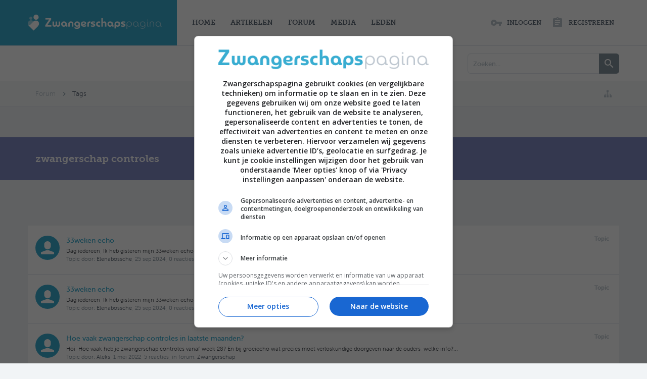

--- FILE ---
content_type: text/html; charset=UTF-8
request_url: https://www.zwangerschapspagina.nl/tags/zwangerschap-controles/
body_size: 16638
content:
<!DOCTYPE html>






	
	
		
	




	









	




	




	





	




	
		
	
	
	
		
	


<html id="XenForo" lang="" dir="LTR" class="Public NoJs uix_javascriptNeedsInit LoggedOut NoSidebar  Responsive pageIsLtr   hasTabLinks  hasSearch activeSmallLogo  is-sidebarOpen hasRightSidebar is-setWidth navStyle_2 pageStyle_1 hasFlexbox " xmlns:fb="https://www.facebook.com/2008/fbml">
<head>


	<meta charset="utf-8" />
	<meta http-equiv="X-UA-Compatible" content="IE=Edge,chrome=1" />
	
		<meta name="viewport" content="width=device-width, initial-scale=1" />
	
	
		
			<base href="https://www.zwangerschapspagina.nl/" />
			<script>
				var _b = document.getElementsByTagName('base')[0], _bH = "https://www.zwangerschapspagina.nl/";
				if (_b && _b.href != _bH) _b.href = _bH;
			</script>
		
		
		<title>zwangerschap controles | Zwangerschapspagina</title>
	

	<title>zwangerschap controles | Zwangerschapspagina</title>

	<noscript><style>.JsOnly, .jsOnly { display: none !important; }</style></noscript>
	<link rel="stylesheet" href="css.php?css=xenforo,form,public&amp;style=5&amp;dir=LTR&amp;d=1762433827" />

	<link rel="stylesheet" href="css.php?css=funbox,login_bar,moderator_bar,search_results,uix_extendedFooter,xengallery_tab_links&amp;style=5&amp;dir=LTR&amp;d=1762433827" />


	<link rel="stylesheet" href="css.php?css=uix,material,zwanger&amp;style=5&amp;dir=LTR&amp;d=1762433827" />

	<style>
	/*** UIX -- PER USER STYLES ***/

	

	


	

</style>

	<link rel="stylesheet" href="css.php?css=EXTRA&amp;style=5&amp;dir=LTR&amp;d=1762433827" />

	

	<style>
/* Node Styling */
.node.node_131 > .nodeInfo {}.node.node_132 > .nodeInfo {}.node.node_133 > .nodeInfo {}.node.node_134 > .nodeInfo {}.node.node_135 > .nodeInfo {}.node.node_136 > .nodeInfo {}
</style>

	

	

	<script>

	(function(i,s,o,g,r,a,m){i['GoogleAnalyticsObject']=r;i[r]=i[r]||function(){
	(i[r].q=i[r].q||[]).push(arguments)},i[r].l=1*new Date();a=s.createElement(o),
	m=s.getElementsByTagName(o)[0];a.async=1;a.src=g;m.parentNode.insertBefore(a,m)
	})(window,document,'script','https://www.google-analytics.com/analytics.js','ga');
	
	ga('create', 'UA-9191047-1', 'auto');
	ga('send', 'pageview');

</script>
	<link rel="apple-touch-icon" sizes="57x57" href="styles/zwanger/zwanger/images/favicon/apple-icon-57x57.png">
<link rel="apple-touch-icon" sizes="60x60" href="styles/zwanger/zwanger/images/favicon/apple-icon-60x60.png">
<link rel="apple-touch-icon" sizes="72x72" href="styles/zwanger/zwanger/images/favicon/apple-icon-72x72.png">
<link rel="apple-touch-icon" sizes="76x76" href="styles/zwanger/zwanger/images/favicon/apple-icon-76x76.png">
<link rel="apple-touch-icon" sizes="114x114" href="styles/zwanger/zwanger/images/favicon/apple-icon-114x114.png">
<link rel="apple-touch-icon" sizes="120x120" href="styles/zwanger/zwanger/images/favicon/apple-icon-120x120.png">
<link rel="apple-touch-icon" sizes="144x144" href="styles/zwanger/zwanger/images/favicon/apple-icon-144x144.png">
<link rel="apple-touch-icon" sizes="152x152" href="styles/zwanger/zwanger/images/favicon/apple-icon-152x152.png">
<link rel="apple-touch-icon" sizes="180x180" href="styles/zwanger/zwanger/images/favicon/apple-icon-180x180.png">
<link rel="icon" type="image/png" sizes="192x192"  href="styles/zwanger/zwanger/images/favicon/android-icon-192x192.png">
<link rel="icon" type="image/png" sizes="32x32" href="styles/zwanger/zwanger/images/favicon/favicon-32x32.png">
<link rel="icon" type="image/png" sizes="96x96" href="styles/zwanger/zwanger/images/favicon/favicon-96x96.png">
<link rel="icon" type="image/png" sizes="16x16" href="styles/zwanger/zwanger/images/favicon/favicon-16x16.png">
<link rel="manifest" href="/manifest.json">
<meta name="msapplication-TileColor" content="#ffffff">
<meta name="msapplication-TileImage" content="/ms-icon-144x144.png">
<meta name="theme-color" content="#ffffff">


	














<script src="js/jquery/jquery-1.11.0.min.js"></script>



<script src="js/xenforo/xenforo.js?_v=491865c9"></script>

                
            
            
            <script src="js/audentio/funbox/funboxServe.min.js?_v=491865c9"></script>
            
            <script>
            audentio.funbox.weightBasedRotation = 0;
            </script>
            
                


<!--[if lt IE 9]>
	
		 
        	<script src="//cdnjs.cloudflare.com/ajax/libs/html5shiv/3.7.2/html5shiv.min.js"></script>
	        
	        <script src="//cdnjs.cloudflare.com/ajax/libs/respond.js/1.4.2/respond.js"></script>
	        
	        <script src="//cdnjs.cloudflare.com/ajax/libs/selectivizr/1.0.2/selectivizr-min.js"></script>
	

<![endif]-->



<script>
	uix = {
		elm: {},
		fn:{},
		init: function(){
			if (uix.betaMode) {
				console.group('uix.%cinit()', 'color:#3498DB');
			}
			for(var x=0;x<uix.events.init.length;x++){
				uix.events.init[x]()
		  	}
		  	console.groupEnd('uix.%cinit()','color:#3498DB')
		},
	  	events: {init:[]},
	  	on: function(event, fn){
	  		if(event=='init'){
	  			uix.events.init.push(fn)
	  		}
	  	},

		betaMode				: parseInt('0'),
		jsPathUsed				: 'material',
		jsGlobal				: parseInt('0'),


	  	version					: '1.5.16.0a',
	  	jsHeadVersion				: '1.5.16.0a',
	  	addonVersion				: '1010270',
	  	jsCacheBust				: '1',
	  	contentTemplate				: 'tag_view',

		javascriptInitHide			: parseInt('1'),
		globalPadding 				: parseInt('30px'),
		sidebarWidth				: parseInt('300px'),
		mainContainerMargin  	        	: '330px',
		maxResponsiveWideWidth   		: parseInt('800px'),
		maxResponsiveMediumWidth 		: parseInt('610px'),
		maxResponsiveNarrowWidth 		: parseInt('480px'),
		sidebarMaxResponsiveWidth		: parseInt('1170px'),
		
			responsiveMessageBreakpoint		: parseInt('610px'),
		
		sidebarMaxResponsiveWidthStr		: '1170px',

		
			offCanvasRightTriggerWidth	: 99999,
		

		
			offCanvasLeftTriggerWidth	: parseInt('800px'),
		

		
			offCanvasNavTriggerWidth	: 99999,
		
		
			offCanvasVisitorTriggerWidth	: 99999,
		

		offcanvasTriggerAnimationDuration	: parseInt('300ms'),




		dropdownMenuAnimationSpeed		: parseInt('0ms'),
		inlineAlertBalloons			: (parseInt('1') && !parseInt('0')) || parseInt('0'),

		jumpToFixedDelayHide			: parseInt('1'),

		stickyNavigationMinWidth 		: parseInt('0'),
		stickyNavigationMinHeight		: parseInt('600'),
		stickyNavigationMaxWidth 		: parseInt('0'),
		stickyNavigationMaxHeight		: parseInt('0'),
		stickyNavigationPortraitMinWidth 	: parseInt('320'),
		stickyNavigationPortraitMinHeight	: parseInt('500'),
		stickyNavigationPortraitMaxWidth 	: parseInt('0'),
		stickyNavigationPortraitMaxHeight	: parseInt('0'),
		stickySidebar 				: 0,
		
			sidebarInnerFloat		: "right",
		
		RTL					: 0,
		stickyItems 				: {},
		stickyGlobalMinimumPosition		: parseInt('200px'),
		stickyGlobalScrollUp			: parseInt('0'),
		stickyDisableIOSThirdParty		: parseInt('1'),
		preventAlwaysSticky			: parseInt('1'),

		searchMinimalSize			: parseInt('610px'),

		searchPosition				: parseInt('0'),

		nodeStyle				: parseInt('3'),
		pageStyle				: parseInt('1'),

		enableBorderCheck			: parseInt('1'),
		enableULManager				: parseInt('1'),

		threadSlidingAvatar			: parseInt('0'),
		threadSlidingExtra			: parseInt('1'),
		threadSlidingHover			: parseInt('0'),
		threadSlidingStaffShow			: parseInt('0'),
		threadSlidingGlobalEnable		: parseInt('0'),

		signatureHidingEnabled			: parseInt('1'),
		signatureHidingEnabledAddon		: parseInt('0'),
		signatureMaxHeight			: parseInt('100px'),
		signatureHoverEnabled			: parseInt('0'),

		enableStickyFooter 			: parseInt('1'),
		stickyFooterBottomOffset 		: parseInt('30px') * 2,

		
			sidebarStickyBottomOffset	: parseInt('7.5'),
		

	  	
			offCanvasSidebar			: 1,

			
				offCanvasSidebarVisitorTabs		: 0,
			

		

		offcanvasLeftStatic			: 1 && parseInt('0') && parseInt('1'),
		offcanvasRightStatic			: 1 && parseInt('0') && parseInt('1'),
		offcanvasLeftStaticBreakpoint		: parseInt('1300px'),
		offcanvasRightStaticBreakpoint		: parseInt('1300px'),

		reinsertWelcomeBlock			: parseInt('0'),

		sidebarCookieExpire			: '',
		canCollapseSidebar			: '',

		cookiePrefix				: 'xf_',
		sidebarLocation 			: parseInt('0'),

		collapsibleSidebar			: parseInt('1'),
		collapsedNodesDefault			: '',
		nodeGridCollapseEnabled			: parseInt('0'),			
		widthToggleUpper			: '100%',
		widthToggleLower			: '1170px',
		
			toggleWidthEnabled		: parseInt('1'),
		
		toggleWidthBreakpoint			: parseInt('1230'),
		collapsibleNodes			: parseInt('1'),
		collapsibleSticky			: parseInt('1'),
		ajaxWidthToggleLink			: 'uix/toggle-width',
		ajaxStickyThreadToggleLink		: 'uix/toggle-sticky-threads',
		ajaxStickyThreadExpandLink		: 'uix/expand-sticky-threads',
		ajaxStickyThreadCollapseLink		: 'uix/collapse-sticky-threads',
		ajaxSidebarToggleLink			: 'uix/toggle-sidebar',

		stickySidebarDelayInit			: parseInt('1'),
		stickySidebarLegacy			: parseInt('0'),
		stickySidebarDisableIOS			: parseInt('1'),

		user					: {
								'themeName'		: 'Zwangerschapspagina',
								'-themeParents'		: '5,4,0',
								'-themeModified'	: '1762433827',
								'-themeSelectable'	: '1',
								languageName		: 'Nederlands',
								stickyEnableUserbar	: (parseInt('') == parseInt('')) ? parseInt('') : true,
								stickyEnableNav		: (parseInt('') == parseInt('')) ? parseInt('') : true,
								stickyEnableSidebar	: (parseInt('') == parseInt('')) ? parseInt('') : true,
								widthToggleState	: (parseInt('0') == parseInt('0')) ? parseInt('0') : parseInt('0'),
								stickyThreadsState	: (parseInt('') == parseInt('')) ? (parseInt('') > 0) : 0,
								
									sidebarState	: 0,
								
								
									collapseUserInfo : 1,
								
								
									signatureHiding : 1,
								
								isAdmin			: parseInt('0"')
							}
	};

	if(uix.stickyNavigationMaxWidth == 0){uix.stickyNavigationMaxWidth = 999999}
	if(uix.stickyNavigationMaxHeight == 0){uix.stickyNavigationMaxHeight = 999999}
	if(uix.stickyNavigationPortraitMaxWidth == 0){uix.stickyNavigationPortraitMaxWidth = 999999}
	if(uix.stickyNavigationPortraitMaxHeight == 0){uix.stickyNavigationPortraitMaxHeight = 999999}

	
		uix.stickyItems['#navigation'] = {normalHeight:parseInt('90'), stickyHeight:parseInt('60')}

		var subElement = null;
		
			//if tablinks are visible
			uix.stickyItems['#navigation'].options = {subElement: '#navigation .tabLinks', subNormalHeight: parseInt('71'), subStickyHeight: parseInt('71'), subStickyHide: 1 == 1 , scrollSticky: uix.stickyGlobalScrollUp }
		

	

	

	$(document).ready(function(){

	//put jquery code here


});

	uix.debug = function() {
		result = "\n\n############============   Begin Copying Here   ============############\n\n";
		result += "Error: the functions file was not found.";
		result += "\n\n############============   End Copying Here   ============############\n\n";

		uix.fixJsVisibility();

		console.log(result);
	}

</script>

<script src="js/audentio/material/functions.min.js?_v=491865c9_1.5.16.0a_1"></script>

<script>
	uix.adminJsError = function(errMsg) {
		console.error(errMsg);

		
	}

	uix.fixJsVisibility = function() {
		var userBar = $('.hasJs #userBar');
		var nodeList = $('.hasJs #forums, .hasJs .category_view .nodeList, .hasJs .watch_forums .nodeList');
		var panels = $('.js-uix_panels')
		if (userBar.length) userBar.css('display', 'block');
		if (nodeList.length) nodeList.css('visibility', 'visible');
		if (panels.length) $('.js-uix_panels').removeClass('needsInit');
		$('html').removeClass('uix_javascriptNeedsInit');
	}

	uix.catchJsError = function(err) {
		console.log("\n\n############============   Begin Copying Here   ============############\n\n")
		var errMsg = "Uh Oh!  It looks like there's an error in your page's javascript.  There will likely be significant issues with the use of the forum until this is corrected.  If you are unable to resolve this and believe it is due to a bug in your Audentio Design theme, contact Audentio support and include a copy of the text between the designated areas from your javascript console.  This is the error: \n\n" + err ;
		uix.fixJsVisibility();
		uix.adminJsError(errMsg);
		console.log("\n\n");
		console.log(err);
		console.log("\n\n");
		try {
			uix.debug(true);
		} catch (err) {
			console.log("Unable to include uix.debug();");
		}

		console.log("\n\n############============   End Copying Here   ============############\n\n");
	}

	$(document).ready(function(){
		if (typeof(audentio) === 'undefined' || typeof(uix.jsVersion) === 'undefined') {
			var errMsg = 'Uh Oh!  It looks like the javascript for your theme was not found in /js/audentio/material/.\n\n';
			if (uix.jsGlobal) {
				errMsg += 'Your forum is set to use the same javascript directory for all your themes.  Consider disabling this or modifying the directory.  Options are located under Options > [UI.X] General.\n\n'
			} else {
				errMsg += 'Your theme has set the location of its javascript directory.  You may need to modify the javascript directory location style property located under [UI.X] Global Settings > Javascript Path.\n\n'
			}
			errMsg += 'If your files are in the directory specified, ensure that your file permissions allow them to be read.  There will likely be significant issues with the use of the forum until this is corrected.  If you are unable to resolve this, contact Audentio support.  This error has also been logged to the javascript console.';

			uix.fixJsVisibility();

			uix.adminJsError(errMsg);
		} else if (uix.jsHeadVersion.split('_')[0] != uix.jsVersion.split('_')[0]) {
			var errMsg = 'Uh Oh! It looks like the version of your javascript functions file does not match the version of your page_container_js_head template.  \n\nYour javascript functions file is version "' + uix.jsVersion + '". \nYour page_container_js_head is version "' + uix.jsHeadVersion + '".  \n\nIf your functions file version number is higher, ensure that you have merged all templates (especially page_container_js_head).  If your page_container_js_head version number is higher, ensure that you have correctly uploaded the latest version of the javascript functions file and that you have cleared anything that could cache an old version of the javascript (CDN / Cloudflare / etc.). \n\nThis issue could cause parts of your forum to not display or function correctly.  If this does not resolve the issue contact Audentio support.  This error has also been logged to the javascript console.';
			
			uix.fixJsVisibility();
			
			uix.adminJsError(errMsg);
		}
	});
</script>

<script>
	try {
		uix.dateHelper.phrase = {
			now: 'now',
			second: 's',
			minute: 'm',
			hour: 'h',
			day: 'd',
			week: ' wk',
			year: ' jr',
			century: 'c',
			ago: '{time} geleden',
			future: 'in {time}'
		}


		uix.sticky.stickyMinDist = parseInt('150');

		$(document).ready(function(){
			try {
				
					audentio.grid.parse('{"default":{"maximum_columns":{"value":"2"},"minimum_column_width":{"value":"330"},"fill_last_row":{"value":"0"},"column_widths":{"value":"0"},"custom_column_widths":{"count":"","layouts":{"2":{"1":"","2":""}}},"separator":true,"separator_type":"grid","separator_max_width":0},"category":{"maximum_columns":{"value":"1"},"minimum_column_width":{"value":""},"fill_last_row":{"value":"0"},"column_widths":{"value":"0"},"custom_column_widths":{"count":"","layouts":{"1":{"1":""}}},"separator":true,"separator_type":"grid","separator_max_width":0}}');
					

audentio.grid.addSizeListener('global', 'audentio_grid_xs', 200, 0);
audentio.grid.addSizeListener('global', 'audentio_grid_sm', 300, 0);
audentio.grid.addSizeListener('global', 'audentio_grid_md', 400, 0);
audentio.grid.addSizeListener('global', 'audentio_grid_lg', 600, 0);
audentio.grid.addSizeListener('global', 'audentio_grid_xl', 10000, 0);

audentio.grid.addSizeListener('global', 'below-xs', 200, 0);
audentio.grid.addSizeListener('global', 'below-sm', 300, 0);
audentio.grid.addSizeListener('global', 'below-md', 400, 0);
audentio.grid.addSizeListener('global', 'below-lg', 600, 0);
audentio.grid.addSizeListener('global', 'below-xl', 10000, 0);

audentio.grid.addSizeListener('global', 'above-xs', 99999, 201);
audentio.grid.addSizeListener('global', 'above-sm', 99999, 301);
audentio.grid.addSizeListener('global', 'above-md', 99999, 401);
audentio.grid.addSizeListener('global', 'above-lg', 99999, 601);
audentio.grid.addSizeListener('global', 'above-xl', 99999, 10001);

audentio.grid.addSizeListener('global', 'node--xs', 300, 0);
audentio.grid.addSizeListener('global', 'node--sm', 400, 301);
audentio.grid.addSizeListener('global', 'node--md', 600, 401);
audentio.grid.addSizeListener('global', 'node--lg', 10000, 601);
audentio.grid.addSizeListener('global', 'node--xl', 99999, 10001);
				
				

				uix.initFunc();
			} catch (err) {
				uix.catchJsError(err);
			}
		});
	} catch (err) {
		uix.catchJsError(err);
	}

	XenForo.updateVisibleNavigationLinks = function()
        {
            var $linksList = $('#navigation').find('.navTab.selected .blockLinksList');
            if (!$linksList.length)
            {
                return;
            }

            var    $links = $linksList.find('> li'),
                listOffset = $linksList.offset(),
                $hidden = $links.filter('.navigationHidden'),
                $firstHidden = false;

            $links.show();
            $hidden.hide();

            if ($linksList.is('.showAll'))
            {
                return;
            }

            var hiddenForMenu = [],
                $lastLink = $links.filter(':not(.navigationHidden)').last(),
                hideOffset = $links.length - 2,
                hasHidden = false,
                lastCoords,
                $link;

            if (!$lastLink.length)
            {
                return;
            }

            do
            {
                lastCoords = $lastLink.coords();
                if (lastCoords.top > listOffset.top + lastCoords.height)
                {
                    $link = $links.eq(hideOffset);
                    $link.hide();
                    hiddenForMenu.push($link);
                    hideOffset--;

                    if (!hasHidden)
                    {
                        hasHidden = true;

                        if (!$hidden.length)
                        {
                            $hidden = $('<li class="navigationHidden Popup PopupControl PopupClosed"><a rel="Menu" class="NoPopupGadget">...</a><div class="Menu blockLinksList primaryContent" id="NavigationLinksHiddenMenu"></div></li>');
                            $linksList.append($hidden);
                            new XenForo.PopupMenu($hidden);
                        }
                        else
                        {
                            $hidden.show();
                        }
                    }
                }
                else
                {
                    break;
                }
            }
            while (hideOffset >= 0);

            if (hasHidden)
            {
                if (hideOffset < $links.length)
                {
                    var coords = $hidden.coords();
                    if (coords.top > listOffset.top + coords.height)
                    {
                        $link = $links.eq(hideOffset);
                        $link.hide();
                        hiddenForMenu.push($link);
                    }
                }

                var $hiddenList = $('<ul />');
                $(hiddenForMenu).each(function() {
                    $hiddenList.append(
                        $('<li />').html($(this).find('a').clone())
                    );
                });
                $('#NavigationLinksHiddenMenu').html($hiddenList).xfActivate();
            }
        };
</script>



	
	<link rel="apple-touch-icon" href="https://www.zwangerschapspagina.nl/styles/default/xenforo/logo.og.png" />
	<link rel="alternate" type="application/rss+xml" title="RSS feed voor Zwangerschapspagina" href="forums/-/index.rss" />
	
	




	
		<meta name="theme-color" content="rgb(57, 173, 209)">
		<meta name="msapplication-TileColor" content="rgb(57, 173, 209)">
	

<script type="text/javascript">var adf_loggedin = false;</script>

<script async data-noptimize="1" data-cfasync="false" src=https://cdn.aa.onstuimig.nl/mega/mega.js type="text/javascript"></script>
</head>

<body>
	

	
		

<div id="loginBar">
	<div class="pageContent">
		<span class="helper"></span>
	</div>
	<div class="pageWidth">

		

	</div>
</div>
	

	
		
		<div class="js-uix_panels uix_panels ">
			
				

<aside class="js-sidePanelWrapper sidePanelWrapper  sidePanelWrapper--left">
	<a href="#" class="js-panelMask uix_panelMask"></a>
	
	<a href="#" class="js-panelMask uix_panelMask"></a>
	
		
	
<div class="sidePanel sidePanel--nav sidePanel--visitor">
	<div class="sidePanel__tabPanels">
	
		<div class="is-active sidePanel__tabPanel js-navigationTabPanel">
			<nav>
<ul class="sidePanel__navTabs">
	


							<!-- home -->
								
									<li class="navTab home ">
										<a href="/extra/" class="navLink">Home</a>
										<a href="/extra/" class="SplitCtrl"><i class="uix_icon js-offcanvasIcon uix_icon-expandDropdown"></i></a>
								
										<div class="tabLinks">
								
							
										
									</div>
								</li>


								<!-- extra tabs: home -->
								

								<!-- articles -->
								
									<li class="navTab articles ">
										<a href="/extra/artikelen/" class="navLink">Artikelen</a>
										<a href="/extra/artikelen/" class="SplitCtrl"><i class="uix_icon js-offcanvasIcon uix_icon-expandDropdown"></i></a>
								
										<div class="tabLinks">
								
									

										
									</div>
								</li>

								<!-- forums -->
								
									
										<li class="navTab forums ">
											<a href="/forums/" class="navLink">Forum</a>
											<a href="/forums/" class="SplitCtrl"><i class="uix_icon js-offcanvasIcon uix_icon-expandDropdown"></i></a>
								
											<div class="tabLinks">
									
													<ul class="secondaryContent blockLinksList">
													
														
														<li><a href="search/?type=post">Zoek in forum</a></li>
														
														<li><a href="find-new/posts" rel="nofollow">Laatste berichten</a></li>
													
													</ul>
									
											</div>
										</li>
								
								

								<!-- extra tabs: middle -->
								
								
									
										
											<li class="navTab xengallery ">
								
											<a href="https://www.zwangerschapspagina.nl/media/" class="navLink">Media</a>
											<a href="https://www.zwangerschapspagina.nl/media/" class="SplitCtrl"><i class="uix_icon js-offcanvasIcon uix_icon-expandDropdown"></i></a>
								
											<div class="tabLinks">
												

<ul class="secondaryContent blockLinksList xengallery">
	
	
		<li><a href="search/?type=xengallery_media">Afbeeldingen zoeken</a></li>
	
	
	
    
	<li><a href="find-new/media" rel="nofollow">Nieuwe afbeeldingen</a></li>
</ul>
											</div>
										</li>
										
									
								
								


								<!-- members -->
								
									
											<li class="navTab members ">

												<a href="/members/" class="navLink">Leden</a>
												<a href="/members/" class="SplitCtrl"><i class="uix_icon js-offcanvasIcon uix_icon-expandDropdown"></i></a>
									
												<div class="tabLinks">
									
													<ul class="secondaryContent blockLinksList">
													
														<li><a href="members/">Opmerkelijke Leden</a></li>
														
														<li><a href="online/">Huidige Bezoekers</a></li>
														<li><a href="recent-activity/">Recente Activiteit</a></li>
														<li><a href="find-new/profile-posts">Nieuwe Profiel-reacties</a></li>
													
													</ul>
									
											</div>
										</li>
								

								<!-- extra tabs: end -->
								

	

</ul>
</nav>
		</div>
	
		<div class="is-right sidePanel__tabPanel js-visitorTabPanel">
	<div class="section u-smallGutter">
		








	</div>
	
	<div class="section">
		<ul class="sidePanel__blockLinksList">
			<li><a href="members/0/">Jouw Profielpagina</a></li>
	
			
			
			<li><a href="logout/" class="LogOut">Uitloggen</a></li>
			<li>
				<form action="account/toggle-visibility" method="post" class="AutoValidator visibilityForm">
					<label><input type="checkbox" name="visible" value="1" class="SubmitOnChange"  checked="checked" />
						Toon onlinestatus</label>
					<input type="hidden" name="_xfToken" value="" />
				</form>
			</li>
			
		</ul>
	</div>
</div>
<div class="is-right sidePanel__tabPanel js-convoTabPanel">
	<h3 class="sidePanel__textHeading">
		<span class="Progress InProgress"></span>
		<a href="conversations/" class="concealed">Conversaties</a>
	</h3>
	<ol class="js-convoPlaceholder sidePanel__mediaObjectList"></ol>
	<div class="section">
		<ul class="sidePanel__blockLinksList">
			
			<li class="navTab"><a class="navLink" href="conversations/">Toon Alles...</a></li>
		</ul>
	</div>
</div>
<div class="is-right sidePanel__tabPanel js-alertTabPanel">
	<h3 class="sidePanel__textHeading">
		<span class="Progress InProgress"></span>
		<a href="account/alerts" class="concealed">Meldingen</a>
	</h3>
	<ol class="js-alertPlaceholder sidePanel__mediaObjectList"></ol>
	<div class="section">
		<ul class="sidePanel__blockLinksList">
			<li><a href="account/alert-preferences">Meldingsvoorkeuren</a></li>
			<li><a href="account/alerts">Toon Alles...</a></li>
		</ul>
	</div>
</div>
	</div>
	
	<script>
		uix.offcanvas.registerTab({
			trigger: $('.sidePanel__tabs .js-navigationTab'),
			target: $('.sidePanel--visitor .js-navigationTabPanel'),
			init: function() {},
			view: function() {},
			group: 'offcanvasVisitor'
		});
	</script>
	
	<script>
	uix.offcanvas.registerTab({
		trigger: $('.sidePanel__tabs .js-visitorTab'),
		target: $('.sidePanel--visitor .js-visitorTabPanel'),
		init: function() {},
		view: function() {},
		group: 'offcanvasVisitor'
	});
	uix.offcanvas.registerTab({
		trigger: $('.sidePanel__tabs .js-convoTab'),
		target: $('.sidePanel--visitor .js-convoTabPanel'),
		init: function() {
			$('.sidePanel--visitor .js-convoPlaceholder').load('conversations/popup #content div:not(.sidebar) .secondaryContent li.listItem');
		},
		view: function() {
			uix.fn.syncBaloon($('#ConversationsMenu_Counter'), $('#uix_ConversationsMenu_Counter'));
		},
		group: 'offcanvasVisitor'
	});
	uix.offcanvas.registerTab({
		trigger: $('.sidePanel__tabs .js-alertTab'),
		target: $('.sidePanel--visitor .js-alertTabPanel'),
		init: function() {
			$('.sidePanel--visitor .js-alertPlaceholder').load('account/alerts-popup #content div:not(.sidebar) .secondaryContent li.listItem');
		},
		view: function() {
			var numConvos = 0,
				convoEle = $('#ConversationsMenu_Counter');
			if (convoEle.length) {
				numConvos = parseInt(convoEle.find('span.Total').text());
			}
			XenForo.balloonCounterUpdate($('#VisitorExtraMenu_Counter'), numConvos);
			uix.fn.syncBaloon($('#VisitorExtraMenu_Counter'), $('#uix_VisitorExtraMenu_Counter'));
			XenForo.balloonCounterUpdate($('#AlertsMenu_Counter'), 0);
			uix.fn.syncBaloon($('#AlertsMenu_Counter'), $('#uix_AlertsMenu_Counter'));
		},
		group: 'offcanvasVisitor'
	});
</script>
</div>
		

	
</aside>
			
			

			<div class="mainPanelWrapper">
				<a href="#" class="js-panelMask uix_panelMask"></a>

	

	

<div class="uix_wrapperFix" style="height: 1px; margin-bottom: -1px;"></div>

<div id="uix_wrapper">
<div class="uix_wrapperFix" style="height: 1px; margin-bottom: -1px;"></div>

<div id="headerMover">
	<div id="headerProxy"></div>
<header>
	


<div id="header">
	



	

	

	





<div id="navigation" class="header__blockItem withSearch stickyTop">
	<div class="sticky_wrapper">
		<div class="uix_navigationWrapper">
		
			<div class="pageContent">
				<nav>
					<div class="navTabs">
						
						<div class="pageWidth">
						
							<ul class="publicTabs navLeft">

							
							<li id="logo_small">
								<a href="https://www.zwangerschapspagina.nl/">
								
									<img src="styles/zwanger/zwanger/images/logo-white.png">
									<img class="mobileLogo" src="styles/zwanger/zwanger/images/brandmark-white.png" />
								
								</a>
							</li>
							

							





	

	
		
	


	

	
		
	












	
		<li class="navTab navTab--justIcon navTab--panelTrigger navTab--navPanelTrigger PopupClosed">
			
			<a class="navLink js-leftPanelTrigger" href="#">
				<i class="uix_icon uix_icon-menu"></i>
			<strong class="itemCount Zero"
				id="uix_VisitorExtraMenu_Counter">
				<span class="Total">0</span>
			</strong>
			</a>
		</li>
	



							<!-- home -->
								
									<li class="navTab home Popup PopupControl PopupClosed">
										<a href="/extra/" class="navLink NoPopupGadget" rel="Menu">Home</a>
										<a href="/extra/" class="SplitCtrl" rel="Menu"></a>
								
										<div class="Menu JsOnly tabMenu homeTabLinks">
											
											<div class="primaryContent menuHeader">
												<h3>Home</h3>
												<div class="muted">Snelle Links</div>
											</div>
								
							
										
											
											
										
									</div>
								</li>


								<!-- extra tabs: home -->
								

								<!-- articles -->
								
									<li class="navTab articles Popup PopupControl PopupClosed">
										<a href="/extra/artikelen/" class="navLink NoPopupGadget" rel="Menu">Artikelen</a>
										<a href="/extra/artikelen/" class="SplitCtrl" rel="Menu"></a>
								
										<div class="Menu JsOnly tabMenu articlesTabLinks">
											
											<div class="primaryContent menuHeader">
												<h3>Artikelen</h3>
												<div class="muted">Snelle Links</div>
											</div>
								
									

										
											
											
										
									</div>
								</li>

								<!-- forums -->
								
									
										<li class="navTab forums Popup PopupControl PopupClosed">
											<a href="/forums/" class="navLink NoPopupGadget" rel="Menu">Forum</a>
											<a href="/forums/" class="SplitCtrl" rel="Menu"></a>
	
											<div class="Menu JsOnly tabMenu forumsTabLinks">
												
													<div class="primaryContent menuHeader">
														<h3>Forum</h3>
														<div class="muted">Snelle Links</div>
													</div>
									
													<ul class="secondaryContent blockLinksList">
													
														
														<li><a href="search/?type=post">Zoek in forum</a></li>
														
														<li><a href="find-new/posts" rel="nofollow">Laatste berichten</a></li>
													
													</ul>
									
													
												
									
											</div>
										</li>
								
								

								<!-- extra tabs: middle -->
								
								
									
										
										<li class="navTab xengallery Popup PopupControl PopupClosed">
	
											<a href="https://www.zwangerschapspagina.nl/media/" class="navLink NoPopupGadget" rel="Menu">Media</a>
											<a href="https://www.zwangerschapspagina.nl/media/" class="SplitCtrl" rel="Menu"></a>
											
											<div class="Menu JsOnly tabMenu xengalleryTabLinks">
												
													<div class="primaryContent menuHeader">
														<h3>Media</h3>
														<div class="muted">Snelle Links</div>
													</div>
													

<ul class="secondaryContent blockLinksList xengallery">
	
	
		<li><a href="search/?type=xengallery_media">Afbeeldingen zoeken</a></li>
	
	
	
    
	<li><a href="find-new/media" rel="nofollow">Nieuwe afbeeldingen</a></li>
</ul>
													
												
											</div>
										</li>
										
									
								
								


								<!-- members -->
								
									
										<li class="navTab members Popup PopupControl PopupClosed">
	
											<a href="/members/" class="navLink NoPopupGadget" rel="Menu">Leden</a>
											<a href="/members/" class="SplitCtrl" rel="Menu"></a>
	
											<div class="Menu JsOnly tabMenu membersTabLinks">
												
													<div class="primaryContent menuHeader">
														<h3>Leden</h3>
														<div class="muted">Snelle Links</div>
													</div>
									
													<ul class="secondaryContent blockLinksList">
													
														<li><a href="members/">Opmerkelijke Leden</a></li>
														
														<li><a href="online/">Huidige Bezoekers</a></li>
														<li><a href="recent-activity/">Recente Activiteit</a></li>
														<li><a href="find-new/profile-posts">Nieuwe Profiel-reacties</a></li>
													
													</ul>
									
													
												
									
											</div>
										</li>
								

								<!-- extra tabs: end -->
								

								<!-- responsive popup -->
								<li class="navTab navigationHiddenTabs navTab--justIcon Popup PopupControl PopupClosed" style="display:none">

									<a rel="Menu" class="navLink NoPopupGadget uix_dropdownDesktopMenu"><i class="uix_icon uix_icon-navOverflow"></i><span class="uix_hide menuIcon">Menu</span></a>

									<div class="Menu JsOnly blockLinksList primaryContent" id="NavigationHiddenMenu"></div>
								</li>

								
								<!-- no selection -->
								
									<li class="navTab selected">
										<div class="tabLinks">
											<div class="pageWidth">
											
	

<div id="searchBar" class="hasSearchButton">
	
	<i id="QuickSearchPlaceholder" class="uix_icon uix_icon-search" title="Zoeken"></i>

	
	
	
		<fieldset id="QuickSearch">
			<form action="search/search" method="post" class="formPopup">
	
				<div class="primaryControls">
					<!-- block: primaryControls -->
					<i class="uix_icon uix_icon-search" onclick='$("#QuickSearch form").submit()'></i>
					<input type="search" name="keywords" value="" class="textCtrl" placeholder="Zoeken..." results="0" title="Voer je zoekopdracht in en sla enter" id="QuickSearchQuery" />
					<!-- end block: primaryControls -->
				</div>
	
				<div class="secondaryControls">
					<div class="controlsWrapper">
	
						<!-- block: secondaryControls -->
						<dl class="ctrlUnit">
							<dt></dt>
							<dd><ul>
								<li><label><input type="checkbox" name="title_only" value="1"
									id="search_bar_title_only" class="AutoChecker"
									data-uncheck="#search_bar_thread" /> Zoek alleen in titels</label></li>
							</ul></dd>
						</dl>
	
						<dl class="ctrlUnit">
							<dt><label for="searchBar_users">Geplaatst door Lid:</label></dt>
							<dd>
								<input type="text" name="users" value="" class="textCtrl AutoComplete" id="searchBar_users" />
								<p class="explain">Scheid namen met een komma.</p>
							</dd>
						</dl>
	
						<dl class="ctrlUnit">
							<dt><label for="searchBar_date">Nieuwer Dan:</label></dt>
							<dd><input type="date" name="date" value="" class="textCtrl" id="searchBar_date" /></dd>
						</dl>
	
						
					</div>
					<!-- end block: secondaryControls -->
	
					<dl class="ctrlUnit submitUnit">
						<dt></dt>
						<dd>
							<input type="submit" value="Zoeken" class="button primary Tooltip" title="Zoek Nu" />
							<a href="search/" class="button moreOptions Tooltip" title="Geavanceerd Zoeken">Meer...</a>
							<div class="Popup" id="commonSearches">
								<a rel="Menu" class="button NoPopupGadget Tooltip" title="Nuttige Zoekopdrachten" data-tipclass="flipped"><span class="arrowWidget"></span></a>
								<div class="Menu">
									<div class="primaryContent menuHeader">
										<h3>Nuttige Zoekopdrachten</h3>
									</div>
									<ul class="secondaryContent blockLinksList">
										<!-- block: useful_searches -->
										<li><a href="find-new/posts?recent=1" rel="nofollow">Laatste berichten</a></li>
										
										<!-- end block: useful_searches -->
									</ul>
								</div>
							</div>
						</dd>
					</dl>
	
				</div>
	
				<input type="hidden" name="_xfToken" value="" />
			</form>
		</fieldset>
	
	

</div>
	

	

<div class="uix_minimalSearchWrapper">

	<div id="uix_searchMinimal">
		<form action="search/search" method="post">
			<i id="uix_searchMinimalClose" class="uix_icon uix_icon-close"  title="Sluit"></i>
			<i id="uix_searchMinimalOptions" class="uix_icon uix_icon-cog" title="Opties"></i>
			<div id="uix_searchMinimalInput" >
				<input type="search" name="keywords" value="" placeholder="Zoeken..." results="0" />
			</div>
			<input type="hidden" name="_xfToken" value="" />
		</form>
	</div>


</div>





											</div>
										</div>
									</li>
								
								

								

							</ul>


							


								<ul class="navRight visitorTabs">

								

									

									

									
										
									

									
										

	<li class="navTab login Popup PopupControl PopupClosed">
		
			<a href="login/" class="navLink uix_dropdownDesktopMenu NoPopupGadget"rel="Menu">
				<i class="uix_icon uix_icon-signIn"></i> 
				<strong class="loginText">Inloggen</strong>
			</a>
		

		
		<div class="Menu JsOnly tabMenu uix_fixIOSClick">
			<div class="secondaryContent">
				<form action="login/login" method="post" class="xenForm--uixLoginForm xenForm">

	<dl class="ctrlUnit fullWidth">
		<dt><label for="ctrl_pageLogin_login">Je naam of e-mailadres:</label></dt>
		<dd><input type="text" name="login" value="" id="ctrl_pageLogin_login" class="textCtrl uix_fixIOSClickInput" tabindex="1" /></dd>
	</dl>

	<dl class="ctrlUnit fullWidth">
		<dt><label for="ctrl_pageLogin_password">Wachtwoord:</label></dt>
		<dd>
			<input type="password" name="password" class="textCtrl uix_fixIOSClickInput" id="ctrl_pageLogin_password" tabindex="2" />
			<div><a href="lost-password/" class="OverlayTrigger OverlayCloser" tabindex="6">Je wachtwoord vergeten?</a></div>
		</dd>
	</dl>

	

	<dl class="ctrlUnit submitUnit">
		<dd>
			<input type="submit" class="button primary" value="Inloggen" data-loginPhrase="Inloggen" data-signupPhrase="registreren" tabindex="4" />
			<label class="rememberPassword"><input type="checkbox" name="remember" value="1" id="ctrl_pageLogin_remember" tabindex="3" /> Aangemeld blijven</label>
		</dd>
	</dl>

	

	<input type="hidden" name="cookie_check" value="1" />
	<input type="hidden" name="_xfToken" value="" />
	<input type="hidden" name="redirect" value="/tags/zwangerschap-controles/" />
	

</form>
			</div>
		</div>
		

	</li>

	
	<li class="navTab register PopupClosed">
		<a href="register/" class="navLink">
			<i class="uix_icon uix_icon-register"></i> 
			<strong class="registerText">registreren</strong>
		</a>
	</li>
	


									

									

									





	

	
		
	


	

	
		
	











									
									
									

								

								</ul>

							

							


						</div>
					</div>

				<span class="helper"></span>

				</nav>
			</div>
		
		</div>
	</div>
</div>



	
	
</div>

	
	
</header>







<div class="breadBoxTop  ">
	<div class="pageWidth">
		
		

<nav>

	

	
		
			
		
	

	<fieldset class="breadcrumb">
	
		<a href="misc/quick-navigation-menu" class="OverlayTrigger jumpMenuTrigger" data-cacheOverlay="true" title="Open snelle navigatie"><i class="uix_icon uix_icon-sitemap"></i><!--Spring naar...--></a>

		<div class="boardTitle"><strong>Zwangerschapspagina</strong></div>

		<span class="crumbs">
			
				<span class="crust homeCrumb" itemscope="itemscope" itemtype="http://data-vocabulary.org/Breadcrumb">
					<a href="https://www.zwangerschapspagina.nl/forums/" class="crumb" rel="up" itemprop="url"><span itemprop="title"><span class="uix_breadcrumb__home__title">Forum</span></span></a>
					<span class="arrow"><i class="uix_icon uix_icon-breadcrumbSeparator"></i></span>
				</span>
			

			

			
				
					<span class="crust" itemscope="itemscope" itemtype="http://data-vocabulary.org/Breadcrumb">
						<a href="https://www.zwangerschapspagina.nl/tags/" class="crumb" rel="up" itemprop="url"><span itemprop="title">Tags</span></a>
						<span class="arrow"><i class="uix_icon uix_icon-breadcrumbSeparator"></i></span>
					</span>
				
			
		</span>
	</fieldset>
</nav>
		
	</div>
</div>





	<div class="sectionMain funbox">
	<div class="funboxWrapper">
	

		
			
				<div id="funbox_zone_b6e97fed899afe858849641ea7704115" class="funzone funzone_below_top_breadcrumb " style="display:block;overflow:hidden;"><div id='adf-billboard' style='text-align:center; margin:auto;'></div></div>
                



				



			
		

	
	</div>
	</div>





<div class="material__titleWrapper ">
	<div class="materialBanner--overlay">
		
		
		
			
				<!-- h1 title, description -->
				<div class="titleBar">
					<div class="pageWidth">
						
						
						
							<div class="media__container centered">
								<div class="media__object media--left">
									
								</div>
								<div class="media__body">
									<h1>zwangerschap controles</h1>
						
									
									
								</div>
							</div>
						
					</div>
				</div>
			
		
		
	</div>
</div>

<div class="pageWidth">



	
	
	
	
	

	




	
</div>
	
<div id="content" class="tag_view">
	
	<div class="pageWidth">
		<div class="pageContent">
	
			<!-- main content area -->

			
		
			
			

			

			
			

			
				<div class="mainContainer_noSidebar">
			
					<div class="mainContent">


						<!--[if lt IE 8]>
							<p class="importantMessage">Je gebruikt een verouderde webbrowser. Het kan mogelijk deze of andere websites niet correct weergeven.<br />Het is raadzaam om je webbrowser te upgraden of een <a href="https://www.google.com/chrome" target="_blank">alternatieve webbrowser</a> te gebruiken.</p>
						<![endif]-->

						
						
						



						
						
						

						

						

						<!-- main template -->
						






<div class="pageNavLinkGroup">
	
</div>

<div class="section sectionMain searchResults">
	<ol class="searchResultsList">
		
			<li id="thread-737787" class="searchResult thread primaryContent" data-author="Elenabossche">

	<div class="listBlock posterAvatar"><a href="members/elenabossche.129991/" class="avatar Av129991s" data-avatarhtml="true"><img src="styles/zwanger/xenforo/avatars/avatar_s.png" width="48" height="48" alt="Elenabossche" /></a></div>

	<div class="listBlock main">
		<div class="titleText">
			<span class="contentType">Topic</span>
			<h3 class="title"><a href="threads/33weken-echo.737787/">33weken echo</a></h3>
		</div>

		<blockquote class="snippet">
			<a href="threads/33weken-echo.737787/">Dag iedereen,
Ik heb gisteren mijn 33weken echo gehad, en daar hebben ze gezien dat de rechterkamer 3mm verschilt met de linker kamer, voor de...</a>
		</blockquote>

		<div class="meta">
			
			Topic door: <a href="members/elenabossche.129991/" class="username" dir="auto">Elenabossche</a>,
			<span class="DateTime" title="25 sep 2024 om 14:06">25 sep 2024</span>,
			0 reacties,
			in forum: <a href="forums/zwangerschap/">Zwangerschap</a>
		</div>
	</div>

</li>
		
			<li id="thread-737786" class="searchResult thread primaryContent" data-author="Elenabossche">

	<div class="listBlock posterAvatar"><a href="members/elenabossche.129991/" class="avatar Av129991s" data-avatarhtml="true"><img src="styles/zwanger/xenforo/avatars/avatar_s.png" width="48" height="48" alt="Elenabossche" /></a></div>

	<div class="listBlock main">
		<div class="titleText">
			<span class="contentType">Topic</span>
			<h3 class="title"><a href="threads/33weken-echo.737786/">33weken echo</a></h3>
		</div>

		<blockquote class="snippet">
			<a href="threads/33weken-echo.737786/">Dag iedereen,
Ik heb gisteren mijn 33weken echo gehad, en daar hebben ze gezien dat de rechterkamer 3mm verschilt met de linker kamer, voor de...</a>
		</blockquote>

		<div class="meta">
			
			Topic door: <a href="members/elenabossche.129991/" class="username" dir="auto">Elenabossche</a>,
			<span class="DateTime" title="25 sep 2024 om 14:05">25 sep 2024</span>,
			0 reacties,
			in forum: <a href="forums/zwangerschap/">Zwangerschap</a>
		</div>
	</div>

</li>
		
			<li id="thread-722961" class="searchResult thread primaryContent" data-author="Aleks">

	<div class="listBlock posterAvatar"><a href="members/aleks.121866/" class="avatar Av121866s" data-avatarhtml="true"><img src="styles/zwanger/xenforo/avatars/avatar_s.png" width="48" height="48" alt="Aleks" /></a></div>

	<div class="listBlock main">
		<div class="titleText">
			<span class="contentType">Topic</span>
			<h3 class="title"><a href="threads/hoe-vaak-zwangerschap-controles-in-laatste-maanden.722961/">Hoe vaak zwangerschap controles in laatste maanden?</a></h3>
		</div>

		<blockquote class="snippet">
			<a href="threads/hoe-vaak-zwangerschap-controles-in-laatste-maanden.722961/">Hoi,

Hoe vaak heb je zwangerschap controles vanaf week 28?
En bij groeiecho wat precies moet verloskundige doorgeven naar de ouders, welke info?...</a>
		</blockquote>

		<div class="meta">
			
			Topic door: <a href="members/aleks.121866/" class="username" dir="auto">Aleks</a>,
			<span class="DateTime" title="1 mei 2022 om 11:43">1 mei 2022</span>,
			5 reacties,
			in forum: <a href="forums/zwangerschap/">Zwangerschap</a>
		</div>
	</div>

</li>
		
	</ol>
				
	<div class="sectionFooter searchResultSummary">
		<span class="resultCount">Tonen van resultaten 1 tot 3 van 3</span>
	</div>
</div>

<div class="pageNavLinkGroup">
	<div class="linkGroup">
		
	</div>

	
</div>

						

						
							<!-- login form, to be moved to the upper drop-down -->
							







<form action="login/login" method="post" class="xenForm " id="login" style="display:none">

	

	<div class="ctrlWrapper">
		<dl class="ctrlUnit">
			<dt><label for="LoginControl">Je naam of e-mailadres:</label></dt>
			<dd><input type="text" name="login" id="LoginControl" class="textCtrl" tabindex="101" /></dd>
		</dl>
	
	
		<dl class="ctrlUnit">
			<dt>
				<label for="ctrl_password">Heb je al een account?</label>
			</dt>
			<dd>
				<ul>
					<li><label for="ctrl_not_registered"><input type="radio" name="register" value="1" id="ctrl_not_registered" tabindex="105" />
						Nee, nu een account aanmaken.</label></li>
					<li><label for="ctrl_registered"><input type="radio" name="register" value="0" id="ctrl_registered" tabindex="105" checked="checked" class="Disabler" />
						Ja, mijn wachtwoord is:</label></li>
					<li id="ctrl_registered_Disabler">
						<input type="password" name="password" class="textCtrl" id="ctrl_password" tabindex="102" />
						<div class="lostPassword"><a href="lost-password/" class="OverlayTrigger OverlayCloser" tabindex="106">Je wachtwoord vergeten?</a></div>
					</li>
				</ul>
			</dd>
		</dl>
	
		
		<dl class="ctrlUnit submitUnit">
			<dt></dt>
			<dd>
				<input type="submit" class="button primary" value="Inloggen" tabindex="104" data-loginPhrase="Inloggen" data-signupPhrase="registreren" />
				<label for="ctrl_remember" class="rememberPassword"><input type="checkbox" name="remember" value="1" id="ctrl_remember" tabindex="103" /> Aangemeld blijven</label>
			</dd>
		</dl>
	</div>

	<input type="hidden" name="cookie_check" value="1" />
	<input type="hidden" name="redirect" value="/tags/zwangerschap-controles/" />
	<input type="hidden" name="_xfToken" value="" />

</form>
						
						
					</div>
			
				</div>
			

			</div>
	
	
		</div>
	</div>
	
	

</div>

<div id="uix_stickyFooterSpacer"></div>

<footer>
	











	






	
	
	
	
	
	
	
	
	
	
	
	
	
	
	
	
	
	








	
	<div class="bigFooterRow bigFooterRow--topRow">
		
			

<div class="footerCTA">
	<div class="pageWidth">
		<div class="pageContent">
			<div class="media__container centered">
				<div class="media__object media--left">
					<i class="icon-help"></i>
				</div>
				<div class="media__body">
					<h3 class="footerCTA__title">Ontdek de beste deals voor jou en je baby bij Bol.com!</h3>
					<div class="buttonBlock"><a href="https://www.zwangerschapspagina.nl/link/bol" target="_blank" class="signupButton"><span>Klik hier</span></a></div>
				</div>
			</div>
		</div>
	</div>
</div>
		
	</div>
	


<div class="bigFooter">
	
		<div class="pageContent">
			<div class="pageWidth">


			<ul class="bigFooterRow bigFooterRow--mainRow bigFooterRow--has3Columns">
				<li class="bigFooterCol bigFooterCol--col1">
					<div class="section">

						
							<h3 class="bigFooterHeader">
								
								<img src="styles/zwanger/zwanger/images/logo.png" />
							</h3>

							Hier vind je alles op het gebied van zwanger worden, de zwangerschap, bevallen en de tijd na je bevalling. 
							
								<ul class="uix_socialMediaLinks">
	<li class="uix_socialLink uix_socialLink--facebook"><a href="https://www.facebook.com/zwpagina" target="_blank"><i class="uix_icon uix_icon-facebook"></i></a></li>

        

        

        

        

        

        

        

        

        

        

        

        

        

        

        

        
        
        

	
	
	    <li class="uix_socialLink uix_socialLink--contact"><a href="misc/contact" class="OverlayTrigger" data-overlayOptions="{&quot;fixed&quot;:false}"><i class="uix_icon uix_icon-email"></i></a></li>
	
	

        



<!--ADD LIST ITEMS HERE -->



        
</ul>
							
						
		
					</div>
				</li>
				<li class="bigFooterCol bigFooterCol--col2">
					<div class="section">

						
							<h3 class="bigFooterHeader">
								
								Artikel categorieën
							</h3>

							<ul class="footerMenu">
											<li><a href="/extra/categorie/zwanger-worden/">Zwanger Worden</a></li>
											<li><a href="/extra/categorie/zwangerschap/">Zwangerschap</a></li>
											<li><a href="/extra/categorie/bevalling/">Bevalling</a></li>
											<li><a href="/extra/categorie/baby-en-kind/">Baby en kind</a></li>
											<li><a href="/extra/categorie/mama-en-gezin/">Mama en gezin</a></li>
</ul>

						

					</div>
				</li>
				<li class="bigFooterCol bigFooterCol--col3">
					<div class="section">

						
							<h3 class="bigFooterHeader">
								
								Over ons
							</h3>

							<ul class="footerMenu">
<li><a href="https://www.zwangerschapspagina.nl/misc/contact">Contact</a></li>
<li><a href="https://www.zwangerschapspagina.nl/extra/privacy/">Privacy</a></li>
<li><a href="https://www.zwangerschapspagina.nl/extra/disclaimer/">Disclaimer</a></li>
<li><a href="https://www.zwangerschapspagina.nl/extra/vacatures/">Vacatures</a></li>
<li><a href="https://www.zwangerschapspagina.nl/extra/adverteren/">Adverteren</a></li>
</ul>
						

					</div>
				</li>
				
			</ul>

			
				
				<div class="bigFooterRow bigFooterRow--bottomRow">
					
						

<div class="footerLogos">
	<ul class="footerLogos__list">
		<!-- <li class="footerLogos__item"><a href="https://www.nutriciavoorjou.nl/" target="_blank"><img src="styles/zwanger/zwanger/images/nutricia.png" /></a></li> -->
		<!-- <li class="footerLogos__item"><a href="https://www.veiligheid.nl/kinderveiligheid" target="_blank"><img src="styles/zwanger/zwanger/images/veilgheid.png" /></a></li> -->
		<!-- <li class="footerLogos__item"><a href="https://nl-nl.difrax.com/" target="_blank"><img src="styles/zwanger/zwanger/images/difrax.png" /></a></li> -->
		<!-- <li class="footerLogos__item"><a href="https://www.zwangerschapspagina.nl/link/weightwatchers" target="_blank"><img src="styles/zwanger/zwanger/images/weight-watchers.png" /></a></li> -->
	</ul>
</div>
					
				</div>
				
			

		</div>
	</div>
</div>





<div class="footerLegal">
	
		<div class="pageContent">
			<div class="pageWidth">
			
			
			<div class="footerLegal__flex">
				<div id="copyright">
					<div class="exra__copyright"> <div id="adCopyrightNotice">Some XenForo functionality crafted by <a href="https://www.audentio.com/" title="Premium XenForo Add-ons" target="_blank">Audentio Design</a>.</div></div>
					<div class="thCopyrightNoticeStyle">Theme designed by <a href="https://www.themehouse.com/xenforo/themes" title="Premium XenForo Themes" rel="nofollow" target="_blank">ThemeHouse</a>.</div>
					
					
					<span class="helper"></span>
				</div>
	
				
				
				<ul class="footerLinks footer">
					
						
					
					
						<li><a href="help/terms">Voorwaarden en Regels</a></li>
						
					
					
						<li>
						<dl class="choosers chooser_widthToggle">
							<dt>Wijzig breedte</dt>
							<dd><a href="javascript: uix.toggleWidth.toggle()" class='Tooltip' title="Wijzig breedte" rel="nofollow"><span class="uix_icon js-widthIcon uix_icon-expandWidth"></span></a></dd>
						</dl>
						</li>
					
					
						<li>
						<dl class="choosers">
							
							
								<dt>Taal</dt>
								<dd><a href="misc/language?redirect=%2Ftags%2Fzwangerschap-controles%2F" class="OverlayTrigger Tooltip" title="Talenkiezer" rel="nofollow">Nederlands</a></dd>
							
						</dl>
						</li>
					
					
					
				</ul>
				
			</div>
		</div>
	</div>
</div>


			</div>
	
</div>



	<div id="uix_jumpToFixed">
		
			<a href="#XenForo" title="Terug Naar Boven" data-position="top"><i class="uix_icon uix_icon-jumpToTop"></i></a>
		
		
			<a href="#content" title="Onderaan" data-position="bottom"><i class="uix_icon uix_icon-jumpToBottom"></i></a>
		
	</div>



</footer>

<script>


jQuery.extend(true, XenForo,
{
	visitor: { user_id: 0 },
	serverTimeInfo:
	{
		now: 1770039297,
		today: 1769990400,
		todayDow: 1
	},
	_lightBoxUniversal: "0",
	_enableOverlays: "1",
	_animationSpeedMultiplier: "0.5",
	_overlayConfig:
	{
		top: "10%",
		speed: 100,
		closeSpeed: 50,
		mask:
		{
			color: "rgb(96, 125, 139)",
			opacity: "0.6",
			loadSpeed: 100,
			closeSpeed: 50
		}
	},
	_ignoredUsers: [],
	_loadedScripts: {"search_results":true,"funbox":true,"login_bar":true,"xengallery_tab_links":true,"moderator_bar":true,"uix_extendedFooter":true},
	_cookieConfig: { path: "/", domain: "", prefix: "xf_"},
	_csrfToken: "",
	_csrfRefreshUrl: "login/csrf-token-refresh",
	_jsVersion: "491865c9",
	_noRtnProtect: false,
	_noSocialLogin: false
});
jQuery.extend(XenForo.phrases,
{
	xengallery_lightbox_loading:	"Loading...",
	xengallery_lightbox_close:	"Close (Esc)",
	xengallery_lightbox_previous:	"Previous (Left arrow key)",
	xengallery_lightbox_next:	"Next (Right arrow key)",
	xengallery_lightbox_counter:	"%curr% of %total%",
	xengallery_lightbox_error:	"The <a href=\"%url%\">media<\/a> could not be loaded.",
	xengallery_touch_error:		"This operation will not work from a touch enabled device.",
	cancel: "Annuleren",

	a_moment_ago:    "een moment geleden",
	one_minute_ago:  "1 minuut geleden",
	x_minutes_ago:   "%minutes% minuten geleden",
	today_at_x:      "Vandaag om %time%",
	yesterday_at_x:  "Gisteren om %time%",
	day_x_at_time_y: "%day% om %time%",

	day0: "zondag",
	day1: "maandag",
	day2: "dinsdag",
	day3: "woensdag",
	day4: "donderdag",
	day5: "vrijdag",
	day6: "zaterdag",

	_months: "januari,februari,maart,april,mei,juni,juli,augustus,september,oktober,november,december",
	_daysShort: "zo,ma,di,wo,do,vr,za",

	following_error_occurred: "De volgende fout is opgetreden",
	server_did_not_respond_in_time_try_again: "De server heeft niet tijdig gereageerd. Gelieve opnieuw te proberen.",
	logging_in: "Inloggen",
	click_image_show_full_size_version: "Klik op deze afbeelding om een versie op volledige grootte te tonen.",
	show_hidden_content_by_x: "Toon verborgen inhoud door {names}"
});

// Facebook Javascript SDK
XenForo.Facebook.appId = "";
XenForo.Facebook.forceInit = false;


</script>








</div> 

<div class="uix_wrapperFix" style="height: 1px; margin-top: -1px;"></div>


		</div> 
	</div> 

	


<script>

</script>
<div class="breadcrumbMeta">
	

<nav>

	

	
		
			
		
	

	<fieldset class="breadcrumb">
	
		<a href="misc/quick-navigation-menu" class="OverlayTrigger jumpMenuTrigger" data-cacheOverlay="true" title="Open snelle navigatie"><i class="uix_icon uix_icon-sitemap"></i><!--Spring naar...--></a>

		<div class="boardTitle"><strong>Zwangerschapspagina</strong></div>

		<span class="crumbs">
			
				<span class="crust homeCrumb">
					<a href="https://www.zwangerschapspagina.nl/forums/" class="crumb"><span><span class="uix_breadcrumb__home__title">Forum</span></span></a>
					<span class="arrow"><i class="uix_icon uix_icon-breadcrumbSeparator"></i></span>
				</span>
			

			

			
				
					<span class="crust">
						<a href="https://www.zwangerschapspagina.nl/tags/" class="crumb"><span>Tags</span></a>
						<span class="arrow"><i class="uix_icon uix_icon-breadcrumbSeparator"></i></span>
					</span>
				
			
		</span>
	</fieldset>
</nav>
</div>

<!-- UI.X Version: 1.5.16.0a //-->

</body>
<script>audentio.funbox.init('{"advertisements":[],"devices":{"desktop":{"min_width":"1051","max_width":"0"},"tablet_landscape":{"min_width":"801","max_width":"1050"},"tablet_portrait":{"min_width":"521","max_width":"800"},"mobile":{"min_width":"0","max_width":"520"}}}');</script>
</html>

--- FILE ---
content_type: text/css; charset=utf-8
request_url: https://www.zwangerschapspagina.nl/css.php?css=funbox,login_bar,moderator_bar,search_results,uix_extendedFooter,xengallery_tab_links&style=5&dir=LTR&d=1762433827
body_size: 3229
content:
@charset "UTF-8";

/* --- funbox.css --- */

.funzone img {
            max-width: 100%;
            }
            
            .funzone.funbox_left {
            float: left;
            }
            .funzone.funbox_center {
            margin: 0 auto;
            text-align: center;
            }
            .funzone.funbox_right {
            float: right;
            }
            
            @media( max-width: 520px) {
            .dfpHideMobile {
            display: none;
            }
            }
            
            @media( min-width: 521px) and (max-width: 800px) {
            .dfpHideTabletPortrait {
            display: none;
            }
            }
            
            @media( min-width: 801px) and (max-width: 1050px) {
            .dfpHideTabletLandscape {
            display: none;
            }
            }
            
            @media( min-width: 1051px) {
            .dfpHideDesktop {
            display: none;
            }
            }

/* --- login_bar.css --- */

/** Login bar basics **/

#loginBar .pageContent 
{
	color: rgb(246, 248, 249);
background-color: rgb(84, 110, 122);

}

	

	#loginBar .pageContent
	{
		padding-top: 0;
		position: relative;
		_height: 0px;
	}

	#loginBar a
	{
		color: rgba(255,255,255,.8);

	}

	#loginBar form
	{
		padding: 30px 0;
margin: 0 auto;
display: none;
line-height: 20px;
position: relative;

	}

		#loginBar .xenForm .ctrlUnit,
		#loginBar .xenForm .ctrlUnit > dt label
		{
			margin: 0;
			border: none;
		}

		#loginBar .xenForm .ctrlUnit > dd
		{
			position: relative;
		}

	#loginBar .lostPassword,
	#loginBar .lostPasswordLogin
	{
		font-size: 11px;
	}

	#loginBar .rememberPassword
	{
		font-size: 11px;
	}

	#loginBar .textCtrl
	{
		color: #FFFFFF;
background: url(rgba.php?r=0&g=0&b=0&a=38); background: rgba(0, 0, 0, 0.15); _filter: progid:DXImageTransform.Microsoft.gradient(startColorstr=#26000000,endColorstr=#26000000);
border-color:  rgb(0, 0, 0); border-color:  rgba(0, 0, 0, 0.15); _border-color:  rgb(0, 0, 0);

	}

	#loginBar .textCtrl[type=text]
	{
		font-weight: bold;

	}

	#loginBar .textCtrl:-webkit-autofill /* http://code.google.com/p/chromium/issues/detail?id=1334#c35 */
	{
		background: url(rgba.php?r=0&g=0&b=0&a=38) !important; background: rgba(0, 0, 0, 0.15) !important; _filter: progid:DXImageTransform.Microsoft.gradient(startColorstr=#26000000,endColorstr=#26000000);
		color: #FFFFFF;
	}

	#loginBar .textCtrl:focus
	{
		background: url(rgba.php?r=0&g=0&b=0&a=76) none; background: rgba(0, 0, 0, 0.3) none; _filter: progid:DXImageTransform.Microsoft.gradient(startColorstr=#4C000000,endColorstr=#4C000000);

	}

	#loginBar input.textCtrl.disabled
	{
		color: rgb(134, 147, 158);
background-color: #000;
border-style: dashed;

	}

	#loginBar .button
	{
		min-width: 85px;
		*width: 85px;
	}

		#loginBar .button.primary
		{
			font-weight: bold;
		}

/** changes when eAuth is present **/

#loginBar form.eAuth
{
	-x-max-width: 720px; /* normal width + 170px */
}

	#loginBar form.eAuth .ctrlWrapper
	{
		border-right:  1px dotted rgb(246, 248, 249); border-right:  1px dotted rgba(246, 248, 249, .5); _border-right:  1px dotted rgb(246, 248, 249);
		margin-right: 220px;
		box-sizing: border-box;
	}

	#loginBar form.eAuth #eAuthUnit
	{
		position: absolute;
		top: 0px;
		right: 0;
		width: 200px;
	}

		#eAuthUnit li
		{
			margin-top: 10px;
			line-height: 0;
		}

/** handle **/

#loginBar #loginBarHandle label 
{
	font-weight: bold;
font-size: 13px;
color: #FFF;
background-color: rgb(84, 110, 122);
padding: 0 15px;
border-top-left-radius: 0;
border-top-right-radius: 0;
border-bottom-right-radius: 6px;
border-bottom-left-radius: 6px;
position: absolute;
right: 0;
display: inline-block;
text-align: center;
z-index: 1;
line-height: 30px;
height: 30px;

}


@media (max-width:800px)
{
	.Responsive #loginBar form.eAuth .ctrlWrapper
	{
		border-right: none;
		margin-right: 0;
		padding-top: 30px;
	}

	.Responsive #loginBar form.eAuth #eAuthUnit
	{
		position: static;
		width: 200px;
		margin: 0 auto;
	}
}
@media (max-width:610px)
{
	.Responsive #loginBar .xenForm .ctrlUnit > dd {padding-left: 0; padding-right: 0;}
	.Responsive #loginBar form.eAuth #eAuthUnit {width: auto; margin-left: 30px; margin-right: 30px;}
}



/* --- moderator_bar.css --- */

#moderatorBar
{
	background-color: rgb(84, 110, 122);
	border-bottom: 1px solid rgb(144, 164, 174);	
	font-size: 11px;
}

/*#moderatorBar
{
	box-shadow: 0 0 5px rgb(120, 144, 156);
	width: 100%;
	position: fixed;
	top: 0px;
	z-index: 100;
}

body
{
	padding-top: 25px;
}*/

/* clearfix */ #moderatorBar { zoom: 1; } #moderatorBar:after { content: '.'; display: block; height: 0; clear: both; visibility: hidden; }

#moderatorBar .pageContent
{
	padding: 2px 0;
	overflow: auto;
}

#moderatorBar a
{
	display: inline-block;
	padding: 2px 10px;
	border-radius: 3px;
}

#moderatorBar a,
#moderatorBar .itemCount
{
	color: rgb(246, 248, 249);
}

	#moderatorBar a:hover
	{
		text-decoration: none;
		background-color: rgb(96, 125, 139);
		color: rgb(246, 248, 249);
	}

/* TODO: maybe sort out the vertical alignment of the counters so they they are properly centered */

#moderatorBar .itemLabel,
#moderatorBar .itemCount
{
	display: inline-block;
	height: 16px;
	line-height: 16px;
}

#moderatorBar .itemCount
{	
	background: rgb(96, 125, 139);
	padding-left: 6px;
	padding-right: 6px;
	
	text-align: center;
	
	font-weight: bold;
	
	border-radius: 2px;
	text-shadow: none;
}

	#moderatorBar .itemCount.alert
	{
		background: #e03030;
		color: white;
		box-shadow: 2px 2px 5px rgba(0,0,0, 0.25);
	}
	
#moderatorBar .adminLink
{
	float: right;
}

#moderatorBar .permissionTest,
#moderatorBar .permissionTest:hover
{
	background: #e03030;
	color: white;
	box-shadow: 2px 2px 5px rgba(0,0,0, 0.25);
	font-weight: bold;
}

/* --- search_results.css --- */

.searchResultsList
{
}

.searchResultSummary
{
	overflow: hidden; zoom: 1;
}

	.searchResultSummary .resultCount
	{
		float: left;
	}
	
	.searchResultSummary .nextLink
	{
		float: right;
	}
	
.olderMessages
{
	padding: 5px 10px;
	font-size: 11px;
	text-align: center;
}

.searchResult
{
	border-bottom: 1px solid rgb(246, 248, 249);
	padding: 0;
	padding-bottom: 10px;
	overflow: hidden; zoom: 1;
}

	.searchResult .avatar
	{
		float: left;
		margin: 5px 0;
	}
	
	.searchResult .avatar img
	{
		/*width: 36px;*/
	}
	
	.searchResult .main
	{
		padding: 5px;
		margin-left: 56px;
	}
	
	.searchResult .titleText
	{
		overflow: hidden; zoom: 1;
		margin-bottom: 2px;
	}
	
		.searchResult .title
		{
			font-size: 14px;
line-height: 20px;

		}
		
			.searchResult .contentType
			{
				float: right;
				color: rgb(189, 199, 207);
				font-weight: bold;
				font-size: 11px;
			}
	
	.searchResult .meta
	{
		margin-bottom: 2px;
		font-size: 11px;
		color: rgb(134, 147, 158);
		overflow: hidden; zoom: 1;
	}
	
		.searchResult .meta a
		{
			color: rgb(94, 105, 119);
		}
	
	.searchResult .InlineModCheck
	{
		vertical-align: top;
	}
	
	.searchResult .snippet
	{
		margin-bottom: 2px;
	}
	
		.searchResult .snippet a
		{
			color: rgb(67, 71, 77);
			text-decoration: none;
			font-size: 11px;
		}

.searchResult.InlineModChecked
{
	background-color: rgb(224, 247, 250);

}

.searchWarnings
{
	color: rgb(94, 105, 119);
	font-size: 11px;
}

.sidebar .avatarList.userResults .avatar img
{
	width: auto;
	height: auto;
}

/* --- uix_extendedFooter.css --- */





	
	
	
	
	
	







	.bigFooter .pageContent
	{
		color: rgb(144, 164, 174);
background-color: #FFFFFF;
padding-top: 15px;
padding-right: 30px;
padding-left: 30px;
margin-top: 30px;
margin-bottom: 30px;
border-top: 0 solid rgb(225, 232, 238);
border-radius: 6px;
clear: both;
line-height: 2;


		
			margin-bottom: 0;
			margin-top: 0;
		
	}

	.bigFooterRow--mainRow {
		margin-left: -16px;
		margin-right: -16px;
	}

	.hasFlexbox .bigFooterRow--mainRow {
		display: -ms-flexbox;
		display: -webkit-flex;
		display: flex;

		-ms-flex-wrap: wrap;
		-webkit-flex-wrap: wrap;
		flex-wrap: wrap;
	}

	.bigFooterCol
	{
		vertical-align: top;
		box-sizing: border-box;

		color: rgb(189, 199, 207);
padding-right: 16px;
padding-left: 16px;
border-color:  rgb(255, 255, 255); border-color:  rgba(255, 255, 255, .1); _border-color:  rgb(255, 255, 255);
line-height: 180%;

	}

	.hasFlexbox .bigFooterCol {
		-ms-flex: 1 1 260px;
		-webkit-flex: 1 1 260px;
		flex: 1 1 260px;
	}

	

	

	

	

	.bigFooterHeader
	{
		font-size: 16px;
font-family: 'museo slab', Helvetica, Arial, sans-serif;
color: rgb(67, 71, 77);
line-height: 2;
;
	}

	.bigFooterHeader a { color: inherit }

	.bigFooterHeader .uix_icon
	{
		color: rgb(96, 125, 139);
margin-right: 15px;
display: inline-block;

	}

	.bigFooterCol a
	{
		color: rgb(189, 199, 207);
text-decoration: none;

	}

	.bigFooterCol a:hover
	{
		color: rgb(67, 71, 77);
text-decoration: underline;
cursor: pointer;

	}

	.bigFooterCol .footerMenu
	{
		margin-bottom: 15px;
	}

	.bigFooterCol .footerMenu a
	{
		color: rgb(134, 147, 158);
padding: 15px 0;
border-bottom:  1px solid rgb(255,255,255); border-bottom:  1px solid rgba(255,255,255, .1); _border-bottom:  1px solid rgb(255,255,255);
display: block;
line-height: 2;

	}

	.bigFooterCol .widget-container
	{
		 background: none;
		 padding: 0;
		 margin: 0;
		 border: none;
		 border-radius: 0;
		 box-shadow: none;
	}

	@media (max-width: 610px)
	{
		.Responsive .bigFooterHeader {text-align: center;}
		.Responsive .bigFooterHeader .uix_icon {
			display: block;
			font-size: 48px;
			margin: 0;
			margin-bottom: 30px;
		}

		.Responsive .bigFooterRow--mainRow {text-align: center;}
	}









	.bigFooterRow--topRow {
		color: rgb(255, 255, 255);
background-color: rgb(131, 140, 199);
padding: 30px 0;

	}
	/* clearfix */ .bigFooterRow--topRow { zoom: 1; } .bigFooterRow--topRow:after { content: '.'; display: block; height: 0; clear: both; visibility: hidden; }









	.bigFooterRow--bottomRow {
		padding-top: 15px;
padding-bottom: 15px;
border-top: 1px solid rgb(225, 232, 238);

	}
	/* clearfix */ .bigFooterRow--bottomRow { zoom: 1; } .bigFooterRow--bottomRow:after { content: '.'; display: block; height: 0; clear: both; visibility: hidden; }


/* --- xengallery_tab_links.css --- */

.navTabs .navTab.selected .xengalleryTabLinks .xengallery li .Popup a:hover,
.navTabs .navTab.selected .xengalleryTabLinks .xengallery li .Popup a:focus
{
	color: rgb(67, 71, 77);
text-decoration: none;
background-color: transparent;
outline: 0;

}
